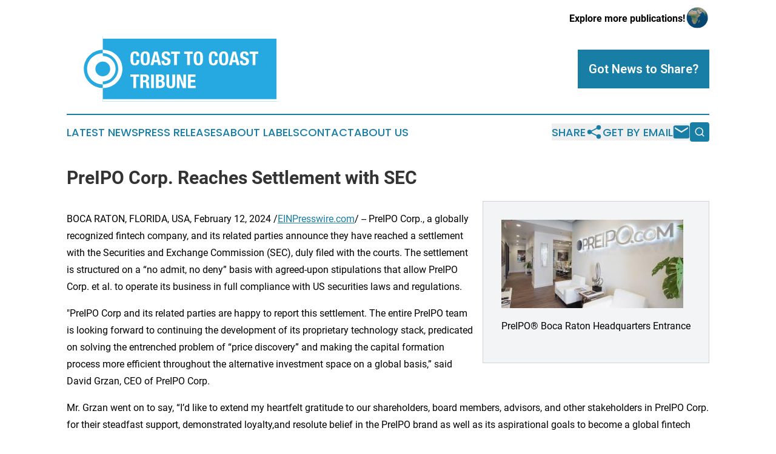

--- FILE ---
content_type: image/svg+xml
request_url: https://cdn.newsmatics.com/agp/sites/coasttocoasttribune-logo-1.svg
body_size: 15813
content:
<?xml version="1.0" encoding="UTF-8" standalone="no"?>
<!-- Generator: Adobe Illustrator 25.2.0, SVG Export Plug-In . SVG Version: 6.00 Build 0)  -->

<svg
   xmlns:dc="http://purl.org/dc/elements/1.1/"
   xmlns:cc="http://creativecommons.org/ns#"
   xmlns:rdf="http://www.w3.org/1999/02/22-rdf-syntax-ns#"
   xmlns:svg="http://www.w3.org/2000/svg"
   xmlns="http://www.w3.org/2000/svg"
   xmlns:sodipodi="http://sodipodi.sourceforge.net/DTD/sodipodi-0.dtd"
   xmlns:inkscape="http://www.inkscape.org/namespaces/inkscape"
   version="1.1"
   id="Layer_1"
   x="0px"
   y="0px"
   viewBox="0 0 376.79001 116.67"
   xml:space="preserve"
   sodipodi:docname="Coast-to-Coast-Tribune-Ekin-SVG_cropped.svg"
   width="376.79001"
   height="116.67"
   inkscape:version="0.92.3 (2405546, 2018-03-11)"><metadata
   id="metadata67"><rdf:RDF><cc:Work
       rdf:about=""><dc:format>image/svg+xml</dc:format><dc:type
         rdf:resource="http://purl.org/dc/dcmitype/StillImage" /></cc:Work></rdf:RDF></metadata><defs
   id="defs65" /><sodipodi:namedview
   pagecolor="#ffffff"
   bordercolor="#666666"
   borderopacity="1"
   objecttolerance="10"
   gridtolerance="10"
   guidetolerance="10"
   inkscape:pageopacity="0"
   inkscape:pageshadow="2"
   inkscape:window-width="640"
   inkscape:window-height="480"
   id="namedview63"
   showgrid="false"
   inkscape:zoom="0.835"
   inkscape:cx="188.39"
   inkscape:cy="58.34"
   inkscape:window-x="0"
   inkscape:window-y="0"
   inkscape:window-maximized="0"
   inkscape:current-layer="Layer_1" />
<style
   type="text/css"
   id="style2">
	.st0{fill:#FFFFFF;}
	.st1{fill:none;}
	.st2{fill:#26A9E0;}
</style>
<rect
   x="0"
   y="0.10000229"
   class="st0"
   width="116.56"
   height="116.56"
   id="rect4"
   style="fill:#ffffff" />
<rect
   x="141.87"
   y="65.419998"
   class="st1"
   width="0.81999999"
   height="0"
   id="rect6"
   style="fill:none" />
<path
   class="st2"
   d="m 36.24,58.330002 c 0,15.37 12.46,27.83 27.83,27.83 v 6.44 c -18.64,-0.34 -33.65,-15.56 -33.65,-34.28 0,-18.72 15.01,-33.94 33.65,-34.28 v 6.44 c -15.37,0.02 -27.83,12.48 -27.83,27.85 z"
   id="path8"
   inkscape:connector-curvature="0"
   style="fill:#26a9e0" />
<path
   class="st2"
   d="M 376.78,1.8310547e-6 V 116.67 H 64.08 V 92.610002 c 0.21,0.01 0.43,0.01 0.64,0.01 18.94,0 34.28,-15.35 34.28,-34.28 0,-18.94 -15.35,-34.28 -34.28,-34.28 -0.21,0 -0.43,0 -0.64,0.01 V 1.8310547e-6 Z"
   id="path10"
   inkscape:connector-curvature="0"
   style="fill:#26a9e0" />
<path
   class="st2"
   d="m 86.82,58.060002 c 0,-12.56 -10.18,-22.74 -22.74,-22.74 v -5.26 c 15.23,0.28 27.49,12.71 27.49,28.01 0,15.3 -12.26,27.73 -27.49,28.01 v -5.27 c 12.56,-0.01 22.74,-10.2 22.74,-22.75 z"
   id="path12"
   inkscape:connector-curvature="0"
   style="fill:#26a9e0" />
<path
   class="st0"
   d="m 123.32,31.760002 c -0.42,-0.8 -1.18,-1.2 -2.28,-1.2 -0.61,0 -1.11,0.16 -1.5,0.49 -0.39,0.33 -0.7,0.86 -0.93,1.59 -0.23,0.73 -0.38,1.69 -0.47,2.87 -0.09,1.18 -0.14,2.63 -0.14,4.34 0,1.82 0.06,3.3 0.19,4.42 0.12,1.13 0.31,2 0.57,2.62 0.26,0.62 0.58,1.04 0.98,1.25 0.39,0.21 0.85,0.32 1.37,0.32 0.43,0 0.83,-0.07 1.2,-0.22 0.37,-0.15 0.69,-0.44 0.96,-0.88 0.27,-0.44 0.48,-1.06 0.64,-1.86 0.16,-0.8 0.24,-1.85 0.24,-3.16 h 4.86 c 0,1.31 -0.1,2.54 -0.3,3.71 -0.2,1.17 -0.58,2.19 -1.13,3.07 -0.55,0.88 -1.33,1.56 -2.33,2.06 -1,0.49 -2.3,0.74 -3.9,0.74 -1.82,0 -3.27,-0.29 -4.35,-0.88 -1.08,-0.58 -1.91,-1.43 -2.48,-2.53 -0.57,-1.1 -0.95,-2.42 -1.11,-3.95 -0.17,-1.53 -0.25,-3.22 -0.25,-5.06 0,-1.82 0.08,-3.5 0.25,-5.05 0.17,-1.54 0.54,-2.86 1.11,-3.97 0.57,-1.1 1.4,-1.96 2.48,-2.58 1.08,-0.62 2.53,-0.93 4.35,-0.93 1.73,0 3.1,0.28 4.1,0.84 1,0.56 1.75,1.28 2.24,2.14 0.49,0.87 0.8,1.8 0.93,2.8 0.12,1 0.19,1.94 0.19,2.82 h -4.86 c 0,-1.73 -0.21,-3.01 -0.63,-3.81 z"
   id="path14"
   inkscape:connector-curvature="0"
   style="fill:#ffffff" />
<path
   class="st0"
   d="m 131.52,34.460002 c 0.17,-1.54 0.54,-2.86 1.11,-3.97 0.57,-1.1 1.4,-1.96 2.48,-2.58 1.08,-0.62 2.53,-0.93 4.35,-0.93 1.82,0 3.27,0.31 4.35,0.93 1.08,0.62 1.91,1.48 2.48,2.58 0.57,1.1 0.95,2.43 1.11,3.97 0.17,1.54 0.25,3.22 0.25,5.05 0,1.85 -0.08,3.53 -0.25,5.06 -0.17,1.53 -0.54,2.85 -1.11,3.95 -0.57,1.1 -1.4,1.95 -2.48,2.53 -1.08,0.58 -2.53,0.88 -4.35,0.88 -1.82,0 -3.27,-0.29 -4.35,-0.88 -1.08,-0.58 -1.91,-1.43 -2.48,-2.53 -0.57,-1.1 -0.95,-2.42 -1.11,-3.95 -0.17,-1.53 -0.25,-3.22 -0.25,-5.06 0,-1.83 0.08,-3.51 0.25,-5.05 z m 4.73,9.18 c 0.08,1.14 0.24,2.06 0.47,2.77 0.24,0.71 0.57,1.23 1.01,1.55 0.44,0.33 1.02,0.49 1.74,0.49 0.72,0 1.3,-0.16 1.74,-0.49 0.44,-0.33 0.78,-0.84 1.01,-1.55 0.24,-0.71 0.39,-1.63 0.47,-2.77 0.08,-1.14 0.12,-2.51 0.12,-4.14 0,-1.62 -0.04,-2.99 -0.12,-4.12 -0.08,-1.13 -0.24,-2.05 -0.47,-2.77 -0.24,-0.72 -0.57,-1.24 -1.01,-1.57 -0.44,-0.33 -1.02,-0.49 -1.74,-0.49 -0.72,0 -1.3,0.16 -1.74,0.49 -0.44,0.33 -0.78,0.85 -1.01,1.57 -0.24,0.72 -0.39,1.64 -0.47,2.77 -0.08,1.13 -0.12,2.5 -0.12,4.12 0,1.63 0.04,3.01 0.12,4.14 z"
   id="path16"
   inkscape:connector-curvature="0"
   style="fill:#ffffff" />
<path
   class="st0"
   d="m 161.25,27.460002 6.38,24.1 h -5.06 l -1.11,-5.1 h -6.41 l -1.11,5.1 h -5.06 l 6.38,-24.1 z m -0.65,15.02 -2.33,-10.84 h -0.07 l -2.33,10.84 z"
   id="path18"
   inkscape:connector-curvature="0"
   style="fill:#ffffff" />
<path
   class="st0"
   d="m 173.23,44.740002 c 0,0.56 0.04,1.07 0.14,1.54 0.09,0.46 0.26,0.85 0.51,1.16 0.25,0.32 0.58,0.56 1,0.74 0.42,0.18 0.94,0.27 1.57,0.27 0.74,0 1.41,-0.24 2.01,-0.73 0.6,-0.48 0.89,-1.23 0.89,-2.24 0,-0.54 -0.07,-1.01 -0.22,-1.4 -0.15,-0.39 -0.39,-0.75 -0.73,-1.06 -0.34,-0.31 -0.78,-0.6 -1.33,-0.86 -0.55,-0.26 -1.23,-0.52 -2.04,-0.79 -1.08,-0.36 -2.01,-0.75 -2.8,-1.18 -0.79,-0.43 -1.45,-0.93 -1.97,-1.5 -0.53,-0.57 -0.92,-1.24 -1.16,-1.99 -0.25,-0.75 -0.37,-1.63 -0.37,-2.62 0,-2.39 0.66,-4.16 1.99,-5.33 1.33,-1.17 3.15,-1.76 5.47,-1.76 1.08,0 2.08,0.12 2.99,0.35 0.91,0.24 1.7,0.62 2.36,1.15 0.66,0.53 1.18,1.2 1.55,2.03 0.37,0.82 0.56,1.81 0.56,2.95 v 0.68 h -4.66 c 0,-1.15 -0.2,-2.03 -0.61,-2.65 -0.41,-0.62 -1.08,-0.93 -2.03,-0.93 -0.54,0 -0.99,0.08 -1.35,0.24 -0.36,0.16 -0.65,0.37 -0.86,0.62 -0.21,0.26 -0.36,0.56 -0.44,0.89 -0.08,0.34 -0.12,0.69 -0.12,1.05 0,0.74 0.16,1.37 0.47,1.87 0.31,0.51 0.99,0.97 2.03,1.4 l 3.75,1.62 c 0.92,0.41 1.68,0.83 2.26,1.27 0.58,0.44 1.05,0.91 1.4,1.42 0.35,0.51 0.59,1.06 0.73,1.67 0.14,0.61 0.2,1.28 0.2,2.03 0,2.54 -0.74,4.39 -2.21,5.55 -1.47,1.16 -3.53,1.74 -6.16,1.74 -2.75,0 -4.71,-0.6 -5.89,-1.79 -1.18,-1.19 -1.77,-2.9 -1.77,-5.13 v -0.99 h 4.86 v 0.71 z"
   id="path20"
   inkscape:connector-curvature="0"
   style="fill:#ffffff" />
<path
   class="st0"
   d="m 200.94,31.440002 h -5.27 v 20.12 h -4.86 v -20.12 h -5.27 v -3.98 h 15.39 v 3.98 z"
   id="path22"
   inkscape:connector-curvature="0"
   style="fill:#ffffff" />
<path
   class="st0"
   d="m 224,31.440002 h -5.27 v 20.12 h -4.86 v -20.12 h -5.27 v -3.98 h 15.39 v 3.98 z"
   id="path24"
   inkscape:connector-curvature="0"
   style="fill:#ffffff" />
<path
   class="st0"
   d="m 225.84,34.460002 c 0.17,-1.54 0.54,-2.86 1.11,-3.97 0.57,-1.1 1.4,-1.96 2.48,-2.58 1.08,-0.62 2.53,-0.93 4.35,-0.93 1.82,0 3.27,0.31 4.35,0.93 1.08,0.62 1.91,1.48 2.48,2.58 0.57,1.1 0.95,2.43 1.11,3.97 0.17,1.54 0.25,3.22 0.25,5.05 0,1.85 -0.08,3.53 -0.25,5.06 -0.17,1.53 -0.54,2.85 -1.11,3.95 -0.57,1.1 -1.4,1.95 -2.48,2.53 -1.08,0.58 -2.53,0.88 -4.35,0.88 -1.82,0 -3.27,-0.29 -4.35,-0.88 -1.08,-0.58 -1.91,-1.43 -2.48,-2.53 -0.57,-1.1 -0.95,-2.42 -1.11,-3.95 -0.17,-1.53 -0.25,-3.22 -0.25,-5.06 -0.01,-1.83 0.08,-3.51 0.25,-5.05 z m 4.72,9.18 c 0.08,1.14 0.24,2.06 0.47,2.77 0.24,0.71 0.57,1.23 1.01,1.55 0.44,0.33 1.02,0.49 1.74,0.49 0.72,0 1.3,-0.16 1.74,-0.49 0.44,-0.33 0.78,-0.84 1.01,-1.55 0.24,-0.71 0.39,-1.63 0.47,-2.77 0.08,-1.14 0.12,-2.51 0.12,-4.14 0,-1.62 -0.04,-2.99 -0.12,-4.12 -0.08,-1.13 -0.24,-2.05 -0.47,-2.77 -0.24,-0.72 -0.57,-1.24 -1.01,-1.57 -0.44,-0.33 -1.02,-0.49 -1.74,-0.49 -0.72,0 -1.3,0.16 -1.74,0.49 -0.44,0.33 -0.78,0.85 -1.01,1.57 -0.24,0.72 -0.39,1.64 -0.47,2.77 -0.08,1.13 -0.12,2.5 -0.12,4.12 0.01,1.63 0.04,3.01 0.12,4.14 z"
   id="path26"
   inkscape:connector-curvature="0"
   style="fill:#ffffff" />
<path
   class="st0"
   d="m 262.63,31.760002 c -0.42,-0.8 -1.18,-1.2 -2.28,-1.2 -0.61,0 -1.11,0.16 -1.5,0.49 -0.39,0.33 -0.7,0.86 -0.93,1.59 -0.23,0.73 -0.38,1.69 -0.47,2.87 -0.09,1.18 -0.14,2.63 -0.14,4.34 0,1.82 0.06,3.3 0.19,4.42 0.12,1.13 0.31,2 0.57,2.62 0.26,0.62 0.58,1.04 0.98,1.25 0.39,0.21 0.85,0.32 1.37,0.32 0.43,0 0.83,-0.07 1.2,-0.22 0.37,-0.15 0.69,-0.44 0.96,-0.88 0.27,-0.44 0.48,-1.06 0.64,-1.86 0.16,-0.8 0.24,-1.85 0.24,-3.16 h 4.86 c 0,1.31 -0.1,2.54 -0.3,3.71 -0.2,1.17 -0.58,2.19 -1.13,3.07 -0.55,0.88 -1.33,1.56 -2.33,2.06 -1,0.49 -2.3,0.74 -3.9,0.74 -1.82,0 -3.27,-0.29 -4.35,-0.88 -1.08,-0.58 -1.91,-1.43 -2.48,-2.53 -0.57,-1.1 -0.95,-2.42 -1.11,-3.95 -0.17,-1.53 -0.25,-3.22 -0.25,-5.06 0,-1.82 0.08,-3.5 0.25,-5.05 0.17,-1.54 0.54,-2.86 1.11,-3.97 0.57,-1.1 1.4,-1.96 2.48,-2.58 1.08,-0.62 2.53,-0.93 4.35,-0.93 1.73,0 3.1,0.28 4.1,0.84 1,0.56 1.75,1.28 2.24,2.14 0.49,0.87 0.8,1.8 0.93,2.8 0.12,1 0.19,1.94 0.19,2.82 h -4.86 c 0,-1.73 -0.21,-3.01 -0.63,-3.81 z"
   id="path28"
   inkscape:connector-curvature="0"
   style="fill:#ffffff" />
<path
   class="st0"
   d="m 270.83,34.460002 c 0.17,-1.54 0.54,-2.86 1.11,-3.97 0.57,-1.1 1.4,-1.96 2.48,-2.58 1.08,-0.62 2.53,-0.93 4.35,-0.93 1.82,0 3.27,0.31 4.35,0.93 1.08,0.62 1.91,1.48 2.48,2.58 0.57,1.1 0.95,2.43 1.11,3.97 0.17,1.54 0.25,3.22 0.25,5.05 0,1.85 -0.08,3.53 -0.25,5.06 -0.17,1.53 -0.54,2.85 -1.11,3.95 -0.57,1.1 -1.4,1.95 -2.48,2.53 -1.08,0.58 -2.53,0.88 -4.35,0.88 -1.82,0 -3.27,-0.29 -4.35,-0.88 -1.08,-0.58 -1.91,-1.43 -2.48,-2.53 -0.57,-1.1 -0.95,-2.42 -1.11,-3.95 -0.17,-1.53 -0.25,-3.22 -0.25,-5.06 0,-1.83 0.09,-3.51 0.25,-5.05 z m 4.73,9.18 c 0.08,1.14 0.24,2.06 0.47,2.77 0.24,0.71 0.57,1.23 1.01,1.55 0.44,0.33 1.02,0.49 1.74,0.49 0.72,0 1.3,-0.16 1.74,-0.49 0.44,-0.33 0.78,-0.84 1.01,-1.55 0.24,-0.71 0.39,-1.63 0.47,-2.77 0.08,-1.14 0.12,-2.51 0.12,-4.14 0,-1.62 -0.04,-2.99 -0.12,-4.12 -0.08,-1.13 -0.24,-2.05 -0.47,-2.77 -0.24,-0.72 -0.57,-1.24 -1.01,-1.57 -0.44,-0.33 -1.02,-0.49 -1.74,-0.49 -0.72,0 -1.3,0.16 -1.74,0.49 -0.44,0.33 -0.78,0.85 -1.01,1.57 -0.24,0.72 -0.39,1.64 -0.47,2.77 -0.08,1.13 -0.12,2.5 -0.12,4.12 0,1.63 0.04,3.01 0.12,4.14 z"
   id="path30"
   inkscape:connector-curvature="0"
   style="fill:#ffffff" />
<path
   class="st0"
   d="m 300.56,27.460002 6.38,24.1 h -5.06 l -1.11,-5.1 h -6.41 l -1.11,5.1 h -5.06 l 6.38,-24.1 z m -0.65,15.02 -2.33,-10.84 h -0.07 l -2.33,10.84 z"
   id="path32"
   inkscape:connector-curvature="0"
   style="fill:#ffffff" />
<path
   class="st0"
   d="m 312.54,44.740002 c 0,0.56 0.04,1.07 0.14,1.54 0.09,0.46 0.26,0.85 0.51,1.16 0.25,0.32 0.58,0.56 1,0.74 0.42,0.18 0.94,0.27 1.57,0.27 0.74,0 1.41,-0.24 2.01,-0.73 0.6,-0.48 0.89,-1.23 0.89,-2.24 0,-0.54 -0.07,-1.01 -0.22,-1.4 -0.15,-0.39 -0.39,-0.75 -0.73,-1.06 -0.34,-0.31 -0.78,-0.6 -1.33,-0.86 -0.55,-0.26 -1.23,-0.52 -2.04,-0.79 -1.08,-0.36 -2.01,-0.75 -2.8,-1.18 -0.79,-0.43 -1.45,-0.93 -1.97,-1.5 -0.53,-0.57 -0.92,-1.24 -1.16,-1.99 -0.25,-0.75 -0.37,-1.63 -0.37,-2.62 0,-2.39 0.66,-4.16 1.99,-5.33 1.33,-1.17 3.15,-1.76 5.47,-1.76 1.08,0 2.08,0.12 2.99,0.35 0.91,0.24 1.7,0.62 2.36,1.15 0.66,0.53 1.18,1.2 1.55,2.03 0.37,0.82 0.56,1.81 0.56,2.95 v 0.68 h -4.66 c 0,-1.15 -0.2,-2.03 -0.61,-2.65 -0.41,-0.62 -1.08,-0.93 -2.03,-0.93 -0.54,0 -0.99,0.08 -1.35,0.24 -0.36,0.16 -0.65,0.37 -0.86,0.62 -0.21,0.26 -0.36,0.56 -0.44,0.89 -0.08,0.34 -0.12,0.69 -0.12,1.05 0,0.74 0.16,1.37 0.47,1.87 0.31,0.51 0.99,0.97 2.03,1.4 l 3.75,1.62 c 0.92,0.41 1.68,0.83 2.26,1.27 0.58,0.44 1.05,0.91 1.4,1.42 0.35,0.51 0.59,1.06 0.73,1.67 0.14,0.61 0.2,1.28 0.2,2.03 0,2.54 -0.74,4.39 -2.21,5.55 -1.47,1.16 -3.53,1.74 -6.16,1.74 -2.75,0 -4.71,-0.6 -5.89,-1.79 -1.18,-1.19 -1.77,-2.9 -1.77,-5.13 v -0.99 h 4.86 v 0.71 z"
   id="path34"
   inkscape:connector-curvature="0"
   style="fill:#ffffff" />
<path
   class="st0"
   d="m 340.25,31.440002 h -5.27 v 20.12 h -4.86 v -20.12 h -5.27 v -3.98 h 15.39 v 3.98 z"
   id="path36"
   inkscape:connector-curvature="0"
   style="fill:#ffffff" />
<circle
   class="st2"
   cx="64.080002"
   cy="58.380005"
   r="13.14"
   id="circle38"
   style="fill:#26a9e0" />
<g
   id="g54"
   transform="translate(-11.61,-54.169998)">
	<path
   class="st0"
   d="m 140.26,126.48 h -5.31 v 20.27 h -4.9 v -20.27 h -5.31 v -4.01 h 15.51 v 4.01 z"
   id="path40"
   inkscape:connector-curvature="0"
   style="fill:#ffffff" />
	<path
   class="st0"
   d="m 151.42,122.46 c 2.04,0 3.63,0.52 4.76,1.55 1.13,1.03 1.7,2.6 1.7,4.71 0,1.63 -0.33,2.97 -0.99,4 -0.66,1.03 -1.68,1.7 -3.06,1.99 v 0.07 c 1.22,0.18 2.12,0.58 2.69,1.19 0.57,0.61 0.92,1.6 1.05,2.96 0.05,0.45 0.08,0.95 0.1,1.48 0.02,0.53 0.05,1.13 0.07,1.79 0.05,1.29 0.11,2.28 0.2,2.96 0.14,0.68 0.43,1.15 0.88,1.39 v 0.2 h -5.31 c -0.25,-0.34 -0.41,-0.73 -0.48,-1.17 -0.07,-0.44 -0.11,-0.9 -0.14,-1.38 l -0.14,-4.66 c -0.05,-0.95 -0.28,-1.7 -0.71,-2.24 -0.43,-0.54 -1.16,-0.82 -2.18,-0.82 h -2.62 v 10.27 h -4.9 v -24.29 z m -2.11,10.61 c 1.18,0 2.09,-0.28 2.72,-0.83 0.63,-0.56 0.95,-1.49 0.95,-2.81 0,-2.25 -1.13,-3.37 -3.4,-3.37 h -2.31 v 7.01 z"
   id="path42"
   inkscape:connector-curvature="0"
   style="fill:#ffffff" />
	<path
   class="st0"
   d="m 161.52,122.46 h 4.9 v 24.29 h -4.9 z"
   id="path44"
   inkscape:connector-curvature="0"
   style="fill:#ffffff" />
	<path
   class="st0"
   d="m 178.26,122.46 c 1,0 1.92,0.1 2.77,0.31 0.85,0.21 1.58,0.54 2.19,1.02 0.61,0.48 1.09,1.11 1.43,1.9 0.34,0.79 0.51,1.77 0.51,2.93 0,1.32 -0.31,2.44 -0.92,3.38 -0.61,0.94 -1.53,1.58 -2.76,1.92 v 0.07 c 1.36,0.18 2.44,0.76 3.23,1.73 0.79,0.98 1.19,2.28 1.19,3.91 0,0.95 -0.12,1.86 -0.37,2.72 -0.25,0.86 -0.67,1.62 -1.28,2.26 -0.6,0.65 -1.38,1.16 -2.35,1.55 -0.96,0.39 -2.16,0.58 -3.59,0.58 h -8.27 v -24.29 h 8.22 z m -1.91,9.97 c 1.36,0 2.35,-0.24 2.98,-0.73 0.62,-0.49 0.94,-1.31 0.94,-2.47 0,-1.16 -0.28,-1.97 -0.85,-2.45 -0.57,-0.48 -1.46,-0.71 -2.69,-0.71 h -1.77 v 6.36 z m 0.51,10.71 c 1.18,0 2.13,-0.26 2.86,-0.78 0.73,-0.52 1.09,-1.49 1.09,-2.89 0,-0.7 -0.1,-1.29 -0.29,-1.75 -0.19,-0.46 -0.45,-0.84 -0.78,-1.12 -0.33,-0.28 -0.72,-0.48 -1.17,-0.6 -0.45,-0.11 -0.95,-0.17 -1.5,-0.17 h -2.11 v 7.31 z"
   id="path46"
   inkscape:connector-curvature="0"
   style="fill:#ffffff" />
	<path
   class="st0"
   d="m 193.57,139.4 c 0,0.61 0.04,1.17 0.12,1.68 0.08,0.51 0.23,0.95 0.44,1.33 0.22,0.37 0.51,0.67 0.88,0.88 0.37,0.22 0.84,0.32 1.41,0.32 0.59,0 1.07,-0.11 1.43,-0.32 0.36,-0.22 0.65,-0.51 0.87,-0.88 0.22,-0.37 0.36,-0.82 0.44,-1.33 0.08,-0.51 0.12,-1.07 0.12,-1.68 v -16.94 h 4.9 v 16.94 c 0,1.54 -0.22,2.82 -0.65,3.83 -0.43,1.01 -1.01,1.81 -1.73,2.4 -0.73,0.59 -1.55,0.99 -2.48,1.19 -0.93,0.2 -1.89,0.31 -2.89,0.31 -1,0 -1.96,-0.09 -2.89,-0.27 -0.93,-0.18 -1.76,-0.55 -2.48,-1.11 -0.73,-0.56 -1.3,-1.34 -1.73,-2.36 -0.43,-1.02 -0.65,-2.35 -0.65,-3.98 v -16.94 h 4.9 v 16.93 z"
   id="path48"
   inkscape:connector-curvature="0"
   style="fill:#ffffff" />
	<path
   class="st0"
   d="m 218.84,139.1 h 0.07 v -16.63 h 4.49 v 24.29 h -5.58 l -5.99,-17.01 h -0.07 v 17.01 h -4.49 v -24.29 h 5.65 z"
   id="path50"
   inkscape:connector-curvature="0"
   style="fill:#ffffff" />
	<path
   class="st0"
   d="m 240.37,126.48 h -8.67 v 5.71 h 8.16 v 4.01 h -8.16 v 6.53 h 9.01 v 4.01 H 226.8 v -24.29 h 13.57 z"
   id="path52"
   inkscape:connector-curvature="0"
   style="fill:#ffffff" />
</g>
<rect
   x="64.080002"
   y="112.46001"
   class="st0"
   width="312.70999"
   height="4.1999998"
   id="rect56"
   style="fill:#ffffff" />
<rect
   x="64.080002"
   y="0"
   class="st0"
   width="312.70999"
   height="4.1999998"
   id="rect58"
   style="fill:#ffffff" />
<rect
   x="372.58002"
   y="0"
   class="st0"
   width="4.1999998"
   height="116.67"
   id="rect60"
   style="fill:#ffffff" />
</svg>